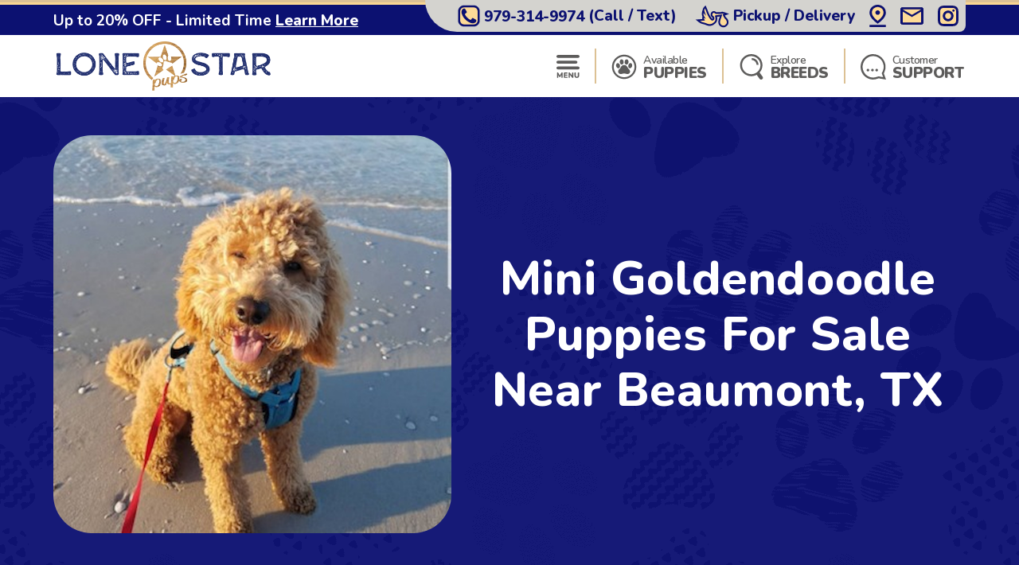

--- FILE ---
content_type: text/html; charset=utf-8
request_url: https://lonestarpups.com/locations-beaumont-tx/mini-goldendoodle-puppies
body_size: 19096
content:
<!DOCTYPE html>
<html lang="en-US">

<head>
    <meta charset="utf-8">
    <meta http-equiv="X-UA-Compatible" content="IE=edge">
    <meta name="viewport" content="width=device-width, initial-scale=1">
    <!-- The above 3 meta tags *must* come first in the head; any other head content must come *after* these tags -->
    <title>Mini Goldendoodle Puppies For Sale In Beaumont, Texas | Lone Star Pups</title>
    <meta name="Description" content="Find perfect Mini Goldendoodle puppies for sale in Beaumont, Texas. Reputable Breeders. 10-year Health Guarantee. Discover our available puppies today!" />
    <!-- Bootstrap -->
    <link href="/Content/css/bootstrap5.min.css" rel="stylesheet">
    <!-- Fonts -->
    <link rel="preconnect" href="https://fonts.googleapis.com">
    <link rel="preconnect" href="https://fonts.gstatic.com" crossorigin="anonymous">
    <link href="https://fonts.googleapis.com/css2?family=Lilita+One&family=Nunito:wght@600;700;800;900&display=swap" rel="stylesheet">
    <link rel="preload" as="image" href="/Content/images/Pattern-Paws-min.png">

    <meta property="og:url" content="https://lonestarpups.com/locations-beaumont-tx/mini-goldendoodle-puppies">
    <meta property="og:type" content="website">
    <meta property="og:title" content="Mini Goldendoodle Puppies For Sale In Beaumont, Texas | Lone Star Pups">
    <meta property="og:description" content="Find perfect Mini Goldendoodle puppies for sale in Beaumont, Texas. Reputable Breeders. 10-year Health Guarantee. Discover our available puppies today!">
    <meta property="og:image" content="https://lonestarpups.com/azure/lonestarpups/pups/playful Mini Goldendoodle.jpg?preset=large">
    <meta property="og:site_name" content="Lone Star Pups">
    <meta name="twitter:card" content="summary_large_image">
    <meta property="twitter:domain" content="lonestarpups.com">
    <meta property="twitter:url" content="https://lonestarpups.com/locations-beaumont-tx/mini-goldendoodle-puppies">
    <meta name="twitter:title" content="Mini Goldendoodle Puppies For Sale In Beaumont, Texas | Lone Star Pups">
    <meta name="twitter:description" content="Find perfect Mini Goldendoodle puppies for sale in Beaumont, Texas. Reputable Breeders. 10-year Health Guarantee. Discover our available puppies today!">
    <meta name="twitter:image" content="https://lonestarpups.com/azure/lonestarpups/pups/playful Mini Goldendoodle.jpg?preset=large">

    <link rel="stylesheet" href="/Content/css/style.css?v=IxKDdo_PTKQUVyxhAbZfEr1VVetDDe3wntqjc0NnDxI" />
    <link rel="stylesheet" href="/Content/css/bundle.css?v=7aIAx2h_EElHOvfH_A6D9laL1hJTzQVjEISYGL015Ts" />

    <link rel="apple-touch-icon" sizes="180x180" href="/Content/apple-touch-icon.png">
    <link rel="icon" type="image/png" sizes="32x32" href="/Content/favicon-32x32.png">
    <link rel="icon" type="image/png" sizes="16x16" href="/Content/favicon-16x16.png">
    <link rel="manifest" href="/Content/site.webmanifest">
    <link rel="mask-icon" href="/Content/safari-pinned-tab.svg" color="#5bbad5">
    <meta name="msapplication-TileColor" content="#da532c">
    <meta name="theme-color" content="#ffffff">
    <meta name="ahrefs-site-verification" content="993a29e103dfbcfbf384e69d51b8077aa967957a2d765e2a1d67436cc916bb6b">
    <meta name="robots" content="max-video-preview:-1, max-image-preview:large">
    
        <link rel="alternate" type="application/rss+xml" href="https://lonestarpups.com/feed">
    
    <script type="text/javascript">
//<![CDATA[
var __jsnlog_configure = function (JL) {
JL.setOptions({"clientIP": "104.23.243.140, 18.117.254.211",
"requestId": "1dbd292c-6b6a-4f1a-b60a-f31f15f3b5e3",
"enabled": true,
"maxMessages": 2147483647,
"defaultAjaxUrl": "/jsnlogger"});
}; try { __jsnlog_configure(JL); } catch(e) {};
//]]>
</script>
<script type="text/javascript" src="https://cdnjs.cloudflare.com/ajax/libs/jsnlog/2.30.0/jsnlog.min.js"></script>


    <script type="application/ld&#x2B;json">{"@context":"https://schema.org","@type":"WebSite","@id":"https://lonestarpups.com","name":"Lone Star Pups","image":"https://lonestarpups.com/content/images/home/toy-and-mini-hybrids.jpg","url":"https://lonestarpups.com","copyrightHolder":{"@type":"Organization","name":"Lone Star Pups","url":"https://lonestarpups.com"},"copyrightYear":2026,"dateModified":"2026-01-20","datePublished":"2020-02-12","inLanguage":"en-US","thumbnailUrl":"https://lonestarpups.com/Content/images/logo-lsp.png"}</script>
    <script type="application/ld&#x2B;json">{"@context":"https://schema.org","@type":"PetStore","@id":"https://lonestarpups.com","name":"Lone Star Pups","additionalType":"https://schema.org/PetStore","identifier":"https://lonestarpups.com","image":"https://lonestarpups.com/content/images/home/toy-and-mini-hybrids.jpg","sameAs":["https://www.facebook.com/share/1C2zJ2Usgs/?mibextid=wwXIfr","https://www.instagram.com/lonestarpuppies","http://www.youtube.com/@LoneStarPups","https://www.tiktok.com/@lonestarpups"],"url":"https://lonestarpups.com","address":{"@type":"PostalAddress","addressCountry":"US","addressLocality":"Caldwell","addressRegion":"Caldwell","postalCode":"77836","streetAddress":"7524 County Road 309"},"contactPoint":{"@type":"ContactPoint","contactType":"customer support","email":"sales@lonestarpups.com","telephone":"\u002B1 979-314-9974"},"email":"sales@lonestarpups.com","foundingDate":2004,"geo":{"@type":"GeoCoordinates","latitude":30.569424022264233,"longitude":-96.81264990073922},"latitude":30.569424022264233,"legalName":"Lone Star Pups","logo":{"@type":"ImageObject","@id":"https://lonestarpups.com/Content/images/logo-lsp.png","url":"https://lonestarpups.com/Content/images/logo-lsp.png","inLanguage":"en-US","contentUrl":"https://lonestarpups.com/Content/images/logo-lsp.png","caption":"Lone Star Pups"},"longitude":-96.81264990073922,"openingHoursSpecification":[{"@type":"OpeningHoursSpecification","closes":"22:00:00","dayOfWeek":"https://schema.org/Monday","opens":"09:00:00"},{"@type":"OpeningHoursSpecification","closes":"22:00:00","dayOfWeek":"https://schema.org/Tuesday","opens":"09:00:00"},{"@type":"OpeningHoursSpecification","closes":"22:00:00","dayOfWeek":"https://schema.org/Wednesday","opens":"09:00:00"},{"@type":"OpeningHoursSpecification","closes":"22:00:00","dayOfWeek":"https://schema.org/Thursday","opens":"09:00:00"},{"@type":"OpeningHoursSpecification","closes":"21:00:00","dayOfWeek":"https://schema.org/Friday","opens":"09:00:00"},{"@type":"OpeningHoursSpecification","closes":"21:00:00","dayOfWeek":"https://schema.org/Saturday","opens":"10:00:00"},{"@type":"OpeningHoursSpecification","closes":"21:00:00","dayOfWeek":"https://schema.org/Sunday","opens":"10:00:00"}],"telephone":"979-314-9974","priceRange":"$$$"}</script>

    

    
        <!-- Global site tag (gtag.js) - Google Analytics -->
        <script async src="https://www.googletagmanager.com/gtag/js?id=G-3FHTZDX2BX"></script>
        <script>
            window.dataLayer = window.dataLayer || [];
            function gtag(){dataLayer.push(arguments);}
            gtag('js', new Date());

            gtag('config', 'G-3FHTZDX2BX', { 'allow_enhanced_conversions': true });
        </script>

        <script async src="https://www.googletagmanager.com/gtag/js?id=AW-11172202470"></script>
        <script>
            gtag('config', 'AW-11172202470', { 'allow_enhanced_conversions': true });
        </script>
    

    
    <link rel="amphtml" href="https://lonestarpups.com/locations-beaumont-tx/mini-goldendoodle-puppies?amp" />
    <link rel="canonical" href="https://lonestarpups.com/locations-beaumont-tx/mini-goldendoodle-puppies">

    
    
    
        <script>(function (c, l, a, r, i, t, y) { c[a] = c[a] || function () { (c[a].q = c[a].q || []).push(arguments) }; t = l.createElement(r); t.async = 1; t.src = "https://www.clarity.ms/tag/" + i + "?ref=bwt"; y = l.getElementsByTagName(r)[0]; y.parentNode.insertBefore(t, y); })(window, document, "clarity", "script", "gny73f9ef4");</script>
    

    
</head>

<body>
    

    <div id="headerOverlay"></div>
    <header>
        <div class="bds"><i></i><i></i><i></i><i></i></div>


<section class="topbar">
    <div class="container-fluid d-flex justify-content-end justify-content-md-between align-items-center flex-wrap flex-md-nowrap">
        <div class="notice d-flex justify-content-center justify-content-start align-items-center">
            
<span>Up to 20% OFF - Limited Time</span>

    <a id="notice-link" class="btn btn-link" tabindex="-1" role="button" aria-disabled="true" data-bs-toggle="modal" data-bs-target="#noticeModal">Learn More</a>
    <div class="d-none">
        <div id="announcementTitleTemplate">Up to 20% OFF - Limited Time</div>
        <div id="announcementContentTemplate"><p><span style="text-decoration: underline;"><em><strong>Limited Time Offer</strong></em></span></p>
<p><strong>We are currently offering up to 20% OFF for a Limited Time!</strong></p>
<p>Prices reflect the discounted prices and is automatically applied during checkout.</p>
<p>The discounts offered at this time are not applicable towards past purchases or pending balances.</p></div>
    </div>

        </div>
        <div class="toolbar d-flex justify-content-between align-items-center">
            <a href="tel:979-314-9974" class="d-none d-md-flex btn btn-link" tabindex="-1" role="button" aria-disabled="true">
                <i class="icon-phone">
                  <img src="/Content/svg/header-topbar-phone.lonestarpups.svg" alt="Phone">
                </i>
                &nbsp;<span class="phone-number">979-314-9974</span><span class="d-none d-lg-inline">&nbsp;(Call / Text)</span>&nbsp;
            </a>
            
                
    <a href="/near/dallas-tx" class="btn btn-link" title="Delivery Options">
        <i class="icon-delivery">
            <img src="/Content/svg/header-topbar-delivery.lonestarpups.svg" alt="Stork">
        </i>
        &nbsp;<span class="d-inline d-md-none d-lg-inline">Pickup / Delivery</span>
    </a>

            
            
            
                <a href="/modal/contact" class="btn btn-link" tabindex="-1" role="button" aria-disabled="true" data-bs-toggle="modal" data-bs-target="#contactRemote">
                    <i class="icon-location">
                      <img src="/Content/svg/header-topbar-location.lonestarpups.svg" alt="GPS Point">
                    </i>
                </a>
            
            <a href="/cdn-cgi/l/email-protection#83f0e2efe6f0c3efecede6f0f7e2f1f3f6f3f0ade0ecee" class="btn btn-link" tabindex="-1" role="button" aria-disabled="true">
                <i class="icon-mail">
                  <img src="/Content/svg/header-topbar-mail.lonestarpups.svg" alt="Email">
                </i>
            </a>
                <a href="https://www.instagram.com/lonestarpuppies" rel="noopener" target="_blank" class="btn btn-link social-icon" tabindex="-1" role="button" aria-disabled="true">
                    <i class="icon-instagram">
                      <img src="/Content/svg/header-topbar-instagram.lonestarpups.svg" alt="Instagram">
                    </i>
                </a>
            
        </div>
    </div>
</section>

<div class="header-menu">
    <div class="container-fluid d-flex justify-content-between align-items-center flex-wrap flex-md-nowrap">
        <div class="logo-container d-flex justify-content-between justify-content-md-start align-items-center">
            <a class="logo" href="/" data-ajax="false">
                <img src="/Content/images/logo-lsp.png" title="Lone Star Pups" alt="Lone Star Pups" />
            </a>
            <a href="tel:979-314-9974" class="btn btn-link btn-submenu d-md-none flex-shrink-0" role="button">
                <span class="text-end">
                    <em>Call or Text</em>
                    <strong class="phone-number">979-314-9974</strong>
                </span>
                <i class="icon-phone">
                  <img src="/Content/svg/header-phone.lonestarpups.svg" alt="Phone">
                </i>
            </a>
        </div>
        <div class="menu d-flex justify-content-evenly justify-content-md-end align-items-center">

            <a href="/menu/main" class="btn btn-link btn-submenu" role="button">
                <i>
                  <img src="/Content/svg/header-menu.lonestarpups.svg" alt="Menu">
                </i>
            </a>

            <hr>

            <a href="/available-puppies" class="btn btn-link btn-submenu" role="button">
                <i>
                    <img src="/Content/svg/header-available.lonestarpups.svg" alt="Available Pups">
                </i>
                <span>
                    <em>Available</em>
                    <strong>PUPPIES</strong>
                </span>
            </a>

            
                <hr>


                <a href="/explore-breeds" class="btn btn-link btn-submenu" role="button">
                    <i>
                        <img src="/Content/svg/header-explore.lonestarpups.svg" alt="Explore breeds">
                    </i>
                    <span>
                        <em>Explore</em>
                        <strong>BREEDS</strong>
                    </span>
                </a>
            

            

            <hr class="d-none d-md-block">

            <a href="/customer-care" class="btn btn-link d-none d-md-flex" role="button">
                <i>
                    <img src="/Content/svg/header-support.lonestarpups.svg" alt="Support">
                </i>
                <span>
                    <em>Customer</em>
                    <strong>SUPPORT</strong>
                </span>
            </a>

            <a href="tel:979-314-9974" class="btn btn-link d-none d-lg-flex" role="button">
                <i>
                    <img src="/Content/svg/header-call.lonestarpups.svg" alt="Call">
                </i>
                <span>
                    <em>Call or Text</em>
                    <strong>979-314-9974</strong>
                </span>
            </a>
        </div>
    </div>
</div>

<div id="headerSubmenu" class="submenu container-fluid">
    <div class="text-center pt-5 pb-5">Loading ...</div>
</div>    </header>

    <section id="content">
        


<section class="location-breed-header bg-paws bg-s-blue py-4 py-md-5">
    <div class="container-fluid position-relative d-flex flex-column flex-xl-row align-items-center justify-content-center">
        <h1 class="text-center mb-2 mb-md-4 mb-xl-0 ms-xl-4 order-xl-1">
            Mini Goldendoodle Puppies For Sale Near Beaumont, TX
        </h1>
        <img src="/azure/lonestarpups/pups/playful Mini Goldendoodle.jpg?preset=detail" alt=""
            class="d-block order-xl-0 flex-shrink-0" />
    </div>
</section>

<section class="location-breed-puppies bg-paws pb-0">
    <div class="container-fluid position-relative">
        <h2 class="mb-3">Mini Goldendoodle Puppies Delivered In Beaumont, Texas with Lone Star Pups</h2>
        <div class="btns position-relative text-center mb-4">
            <a class="btn btn-outline" href="/mini-goldendoodle-puppies-for-sale">View our Cute Mini Goldendoodle Puppies</a>
        </div>
        <div class="location-breed-puppies-description mb-5">
            <p>Welcome to the Lone Star Pups, the best place to find cute Mini Goldendoodle puppies in Beaumont, Texas. With their irresistibly cuddly coats, friendly demeanor, and smaller size perfect for all homes, Mini Goldendoodles are the epitome of companionship.&nbsp;</p>
<p>At Lone Star Pups, we nurture our Mini Goldendoodles with the love and care that they deserve from their earliest days. Every one of our puppies is treated as part of our family, ensuring that they grow into friendly, adorable, and well-socialized pets.&nbsp;</p>
<p>Mini Goldendoodles, a beautiful blend of the Golden Retriever's friendliness and the Miniature Poodle's intelligence, make wonderful family pets. Their charming personalities, combined with their hypoallergenic coats, make them an excellent choice for families of all shapes and sizes.&nbsp;</p>
<p>We are committed to maintaining the highest breeding standards at Lone Star Pups. We carefully select the parents of our Mini Goldendoodle puppies based on their robust health and splendid personalities. This rigorous process ensures that our Mini Goldendoodle puppies for sale in Beaumont, Texas capture the best qualities of this endearing breed.&nbsp;</p>
<p>The health of our puppies is a paramount concern at Lone Star Pups. Every Mini Goldendoodle puppy we breed undergoes comprehensive health checks, and we are so confident in the health of our puppies that we offer a 10-year health guarantee.&nbsp;</p>
<p>If you're looking for a Mini Goldendoodle puppy in Beaumont, Texas, make Lone Star Pups your first choice. &nbsp;</p>
        </div>

            <h2 class="location-breed-puppies-subtitle mb-3">A few of our Mini Goldendoodle Pups</h2>
            <div class="location-breed-puppies-imgs d-flex justify-content-center flex-wrap">
                  <a href="/photos/near/houston-tx">
                    <img src="/imgs/845e526d-a2de-4a1f-9d97-feeadb3a4d27.jpeg/.png?preset=gallery"
                    srcset="
                      /imgs/845e526d-a2de-4a1f-9d97-feeadb3a4d27.jpeg/.png?preset=galleryx4 4x,
                      /imgs/845e526d-a2de-4a1f-9d97-feeadb3a4d27.jpeg/.png?preset=galleryx3 3x,
                      /imgs/845e526d-a2de-4a1f-9d97-feeadb3a4d27.jpeg/.png?preset=galleryx2 2x,
                      /imgs/845e526d-a2de-4a1f-9d97-feeadb3a4d27.jpeg/.png?preset=gallery 1x"                    alt="" class="d-block" />
                  </a>
                  <a href="/photos/near/houston-tx">
                    <img src="/imgs/4fa97631-1707-4304-85d0-c4a1e645776c.jpeg/.png?preset=gallery"
                    srcset="
                      /imgs/4fa97631-1707-4304-85d0-c4a1e645776c.jpeg/.png?preset=galleryx4 4x,
                      /imgs/4fa97631-1707-4304-85d0-c4a1e645776c.jpeg/.png?preset=galleryx3 3x,
                      /imgs/4fa97631-1707-4304-85d0-c4a1e645776c.jpeg/.png?preset=galleryx2 2x,
                      /imgs/4fa97631-1707-4304-85d0-c4a1e645776c.jpeg/.png?preset=gallery 1x"                    alt="" class="d-block" />
                  </a>
                  <a href="/photos/near/houston-tx">
                    <img src="/imgs/df82555d-15db-4903-8a16-39740695e76a.jpeg/.png?preset=gallery"
                    srcset="
                      /imgs/df82555d-15db-4903-8a16-39740695e76a.jpeg/.png?preset=galleryx4 4x,
                      /imgs/df82555d-15db-4903-8a16-39740695e76a.jpeg/.png?preset=galleryx3 3x,
                      /imgs/df82555d-15db-4903-8a16-39740695e76a.jpeg/.png?preset=galleryx2 2x,
                      /imgs/df82555d-15db-4903-8a16-39740695e76a.jpeg/.png?preset=gallery 1x"                    alt="" class="d-block" />
                  </a>
                  <a href="/photos/near/houston-tx">
                    <img src="/imgs/1add4a52-da97-41e6-978e-73223330b035.jpeg/.png?preset=gallery"
                    srcset="
                      /imgs/1add4a52-da97-41e6-978e-73223330b035.jpeg/.png?preset=galleryx4 4x,
                      /imgs/1add4a52-da97-41e6-978e-73223330b035.jpeg/.png?preset=galleryx3 3x,
                      /imgs/1add4a52-da97-41e6-978e-73223330b035.jpeg/.png?preset=galleryx2 2x,
                      /imgs/1add4a52-da97-41e6-978e-73223330b035.jpeg/.png?preset=gallery 1x"                    alt="" class="d-block" />
                  </a>
                  <a href="/photos/near/houston-tx">
                    <img src="/imgs/2415f1d5-5203-42fd-a7ef-b6c0e2d5bad0.jpeg/.png?preset=gallery"
                    srcset="
                      /imgs/2415f1d5-5203-42fd-a7ef-b6c0e2d5bad0.jpeg/.png?preset=galleryx4 4x,
                      /imgs/2415f1d5-5203-42fd-a7ef-b6c0e2d5bad0.jpeg/.png?preset=galleryx3 3x,
                      /imgs/2415f1d5-5203-42fd-a7ef-b6c0e2d5bad0.jpeg/.png?preset=galleryx2 2x,
                      /imgs/2415f1d5-5203-42fd-a7ef-b6c0e2d5bad0.jpeg/.png?preset=gallery 1x"                    alt="" class="d-block" />
                  </a>
                  <a href="/photos/near/houston-tx">
                    <img src="/imgs/0f5adc1b-3fb9-42f0-8056-f014fb0a8f2a.jpeg/.png?preset=gallery"
                    srcset="
                      /imgs/0f5adc1b-3fb9-42f0-8056-f014fb0a8f2a.jpeg/.png?preset=galleryx4 4x,
                      /imgs/0f5adc1b-3fb9-42f0-8056-f014fb0a8f2a.jpeg/.png?preset=galleryx3 3x,
                      /imgs/0f5adc1b-3fb9-42f0-8056-f014fb0a8f2a.jpeg/.png?preset=galleryx2 2x,
                      /imgs/0f5adc1b-3fb9-42f0-8056-f014fb0a8f2a.jpeg/.png?preset=gallery 1x"                    alt="" class="d-block" />
                  </a>
                  <a href="/photos/near/houston-tx">
                    <img src="/imgs/d137f4c2-e0c6-4e99-b697-edb9fd987478.jpeg/.png?preset=gallery"
                    srcset="
                      /imgs/d137f4c2-e0c6-4e99-b697-edb9fd987478.jpeg/.png?preset=galleryx4 4x,
                      /imgs/d137f4c2-e0c6-4e99-b697-edb9fd987478.jpeg/.png?preset=galleryx3 3x,
                      /imgs/d137f4c2-e0c6-4e99-b697-edb9fd987478.jpeg/.png?preset=galleryx2 2x,
                      /imgs/d137f4c2-e0c6-4e99-b697-edb9fd987478.jpeg/.png?preset=gallery 1x"                    alt="" class="d-block" />
                  </a>
                  <a href="/photos/near/houston-tx">
                    <img src="/imgs/a52e461b-8192-4c12-a44b-a5fd752d4270.jpeg/.png?preset=gallery"
                    srcset="
                      /imgs/a52e461b-8192-4c12-a44b-a5fd752d4270.jpeg/.png?preset=galleryx4 4x,
                      /imgs/a52e461b-8192-4c12-a44b-a5fd752d4270.jpeg/.png?preset=galleryx3 3x,
                      /imgs/a52e461b-8192-4c12-a44b-a5fd752d4270.jpeg/.png?preset=galleryx2 2x,
                      /imgs/a52e461b-8192-4c12-a44b-a5fd752d4270.jpeg/.png?preset=gallery 1x"                    alt="" class="d-block" />
                  </a>
                  <a href="/photos/near/houston-tx">
                    <img src="/imgs/6eb2a273-a87a-488f-847d-70593d644a12.jpeg/.png?preset=gallery"
                    srcset="
                      /imgs/6eb2a273-a87a-488f-847d-70593d644a12.jpeg/.png?preset=galleryx4 4x,
                      /imgs/6eb2a273-a87a-488f-847d-70593d644a12.jpeg/.png?preset=galleryx3 3x,
                      /imgs/6eb2a273-a87a-488f-847d-70593d644a12.jpeg/.png?preset=galleryx2 2x,
                      /imgs/6eb2a273-a87a-488f-847d-70593d644a12.jpeg/.png?preset=gallery 1x"                    alt="" class="d-block" />
                  </a>
                  <a href="/photos/near/houston-tx">
                    <img src="/imgs/41882e3f-ca2e-4bf7-adcc-67988396fd29.jpeg/.png?preset=gallery"
                    srcset="
                      /imgs/41882e3f-ca2e-4bf7-adcc-67988396fd29.jpeg/.png?preset=galleryx4 4x,
                      /imgs/41882e3f-ca2e-4bf7-adcc-67988396fd29.jpeg/.png?preset=galleryx3 3x,
                      /imgs/41882e3f-ca2e-4bf7-adcc-67988396fd29.jpeg/.png?preset=galleryx2 2x,
                      /imgs/41882e3f-ca2e-4bf7-adcc-67988396fd29.jpeg/.png?preset=gallery 1x"                    alt="" class="d-block" />
                  </a>
                  <a href="/photos/near/houston-tx">
                    <img src="/imgs/701fcdd5-eec3-42b9-8760-39d834cb707f.jpeg/.png?preset=gallery"
                    srcset="
                      /imgs/701fcdd5-eec3-42b9-8760-39d834cb707f.jpeg/.png?preset=galleryx4 4x,
                      /imgs/701fcdd5-eec3-42b9-8760-39d834cb707f.jpeg/.png?preset=galleryx3 3x,
                      /imgs/701fcdd5-eec3-42b9-8760-39d834cb707f.jpeg/.png?preset=galleryx2 2x,
                      /imgs/701fcdd5-eec3-42b9-8760-39d834cb707f.jpeg/.png?preset=gallery 1x"                    alt="" class="d-block" />
                  </a>
            </div>
            <div class="btns position-relative text-center mb-5">
                <a class="btn btn-outline" href="/photos/near/houston-tx">
                    Mini Goldendoodle Puppies Pictures and Reviews near Beaumont
                </a>
            </div>

    </div>
</section>

<div class="breed-info-title py-4 py-lg-5">
    <div class="container-fluid d-flex justify-content-center align-items-center">
        <div>
            <a href="/mini-goldendoodle-puppies-for-sale" class="pt-5 pb-5">
                <h2>Our Available Puppies</h2>
                <h3>Browse our available</h3>

                <span class="btn btn-outline">
                    <i class="d-none d-md-inline">
                        <svg width="28" height="26" viewBox="0 0 28 26" fill="none" xmlns="http://www.w3.org/2000/svg">
                            <path fill-rule="evenodd" clip-rule="evenodd"
                                    d="M13.1671 4.97614C13.1744 6.03087 12.8529 7.06166 12.2471 7.92514C11.8433 8.52591 11.2295 8.95393 10.5261 9.12512C10.1375 9.21419 9.73374 9.21394 9.34522 9.12439C8.9567 9.03484 8.59356 8.85832 8.28313 8.60813C7.53913 8.03662 6.99543 7.24399 6.73013 6.34412C6.27196 5.02075 6.31429 3.57541 6.84913 2.28113C7.09308 1.65154 7.50629 1.10164 8.04314 0.69214C8.52647 0.318599 9.12446 0.124373 9.73504 0.14261C10.3456 0.160848 10.931 0.390393 11.3911 0.792116C12.0744 1.35627 12.5797 2.10613 12.8461 2.95114C13.0648 3.60365 13.1733 4.288 13.1671 4.97614ZM19.8032 25.4672C18.9688 25.439 18.1399 25.3203 17.3312 25.1132C16.6278 24.9592 15.9245 24.8078 15.2212 24.6591C14.3787 24.4829 13.5084 24.4884 12.6682 24.6752C12.2147 24.7707 11.762 24.8703 11.3094 24.9698L11.3093 24.9698L11.3093 24.9698L11.3092 24.9698C10.8854 25.063 10.4617 25.1562 10.0372 25.2461C9.33474 25.4097 8.61408 25.4816 7.89317 25.4601C7.2263 25.433 6.57356 25.2596 5.98117 24.9521C5.27574 24.5966 4.68969 24.0425 4.29517 23.3581C3.85399 22.5828 3.66984 21.6876 3.76917 20.8011C3.84052 19.9959 4.08059 19.2146 4.47375 18.5082C4.86692 17.8018 5.40438 17.1862 6.05117 16.7012C6.66285 16.2101 7.17417 15.6057 7.55717 14.9211C7.74799 14.5915 7.93406 14.2586 8.12009 13.9258C8.33476 13.5418 8.54938 13.1579 8.77117 12.7791C9.23119 11.9963 9.87158 11.3347 10.639 10.8494C11.4064 10.3641 12.2787 10.0692 13.1832 9.98916C14.0242 9.87134 14.8805 9.92583 15.6998 10.1493C16.5191 10.3728 17.2844 10.7606 17.9492 11.2891C18.4545 11.6917 18.8764 12.1889 19.1912 12.7531C19.4317 13.1589 19.6622 13.5717 19.8929 13.9849C20.0602 14.2846 20.2277 14.5845 20.3992 14.8822C20.7968 15.5977 21.3312 16.228 21.9722 16.7371C23.0567 17.5656 23.8127 18.7514 24.1062 20.0842C24.3462 21.0294 24.2761 22.0268 23.9062 22.9292C23.5661 23.738 22.9685 24.4118 22.2062 24.8462C21.4771 25.2691 20.6459 25.4839 19.8032 25.4672ZM15.8472 1.58414C15.137 2.62306 14.7765 3.86137 14.8182 5.11914C14.8272 5.18033 14.8364 5.25793 14.847 5.34731L14.847 5.34738V5.34739L14.847 5.34746C14.8765 5.59555 14.9167 5.9344 14.9932 6.26514C15.1615 7.07955 15.5692 7.82509 16.1642 8.40613C16.5358 8.78852 17.0159 9.04764 17.5395 9.1485C18.0631 9.24936 18.6051 9.1871 19.0922 8.97013C19.7789 8.65668 20.3508 8.13688 20.7282 7.48313C21.1716 6.76458 21.4503 5.95669 21.5442 5.11756C21.6381 4.27843 21.5449 3.42892 21.2712 2.63013C21.0632 1.92008 20.6515 1.28662 20.0872 0.80814C19.7322 0.4846 19.2932 0.267729 18.8206 0.182469C18.3479 0.0972077 17.8608 0.147021 17.4152 0.326145C16.7777 0.577846 16.2311 1.01635 15.8472 1.58414ZM0.085152 10.4332C0.077412 9.59311 0.304997 8.76763 0.74215 8.0502C1.08428 7.44115 1.65202 6.99092 2.32301 6.79657C2.99399 6.60221 3.71448 6.6793 4.32916 7.0112C5.24546 7.49658 5.96633 8.28313 6.37016 9.23819C6.8113 10.1662 6.99338 11.1962 6.89715 12.2192C6.84387 12.9555 6.60025 13.6653 6.19016 14.2792C5.99339 14.5903 5.73471 14.8577 5.4302 15.0647C5.12569 15.2716 4.78187 15.4136 4.42011 15.482C4.05835 15.5504 3.68639 15.5436 3.32736 15.4621C2.96834 15.3806 2.62992 15.2261 2.33315 15.0082C1.54271 14.4785 0.930108 13.723 0.57515 12.8402C0.246709 12.0805 0.0798451 11.2608 0.085152 10.4332ZM27.4815 12.6898C27.7736 11.9855 27.921 11.2297 27.9151 10.4672C27.9102 10.412 27.9056 10.3542 27.9008 10.2945C27.8864 10.1139 27.8707 9.91583 27.8391 9.72119C27.7514 8.9544 27.4382 8.23086 26.9391 7.64218C26.6287 7.25409 26.2111 6.96585 25.7381 6.81329C25.2652 6.66074 24.7578 6.65061 24.2791 6.78418C23.4491 7.00366 22.7244 7.51172 22.2351 8.21719C21.778 8.8123 21.4437 9.49243 21.252 10.218C21.0602 10.9435 21.0147 11.6999 21.1181 12.4432C21.1967 13.2303 21.5134 13.9748 22.0261 14.5772C22.3043 14.922 22.6678 15.1881 23.0806 15.3491C23.4933 15.5101 23.9409 15.5605 24.3791 15.4952C25.0761 15.3949 25.7211 15.069 26.2151 14.5672C26.7588 14.0326 27.1895 13.3942 27.4815 12.6898Z"
                                    fill="#C5DFEF" class="svg-fill-0" />
                        </svg>
                    </i>
                    Mini Goldendoodle Puppies
                </span>
            </a>
        </div>

            <a href="/mini-goldendoodle-puppies-for-sale" class="puppy-box-mini pink">
                <img src="/azure/lonestarpups/pups/mini-goldendoodle-kylie-19008672146435774.jpeg?w=189&h=148&mode=crop"
                    class="img-responsive media-objects"
                    title="10 week old Mini Goldendoodle Puppy For Sale - Lone Star Pups"
                    alt="10 week old Mini Goldendoodle Puppy For Sale - Lone Star Pups" width="189" height="148">
                <h4 class="puppy-breed">KYLIE</h4>
            </a>
            <a href="/mini-goldendoodle-puppies-for-sale" class="puppy-box-mini pink">
                <img src="/azure/lonestarpups/pups/mini-goldendoodle-veronica-1906781709620753.jpeg?w=189&h=148&mode=crop"
                    class="img-responsive media-objects"
                    title="9 week old Mini Goldendoodle Puppy For Sale - Lone Star Pups"
                    alt="9 week old Mini Goldendoodle Puppy For Sale - Lone Star Pups" width="189" height="148">
                <h4 class="puppy-breed">VERONICA</h4>
            </a>
            <a href="/mini-goldendoodle-puppies-for-sale" class="puppy-box-mini pink">
                <img src="/azure/lonestarpups/pups/mini-goldendoodle-philly-19068291111461843.jpeg?w=189&h=148&mode=crop"
                    class="img-responsive media-objects"
                    title="9 week old Mini Goldendoodle Puppy For Sale - Lone Star Pups"
                    alt="9 week old Mini Goldendoodle Puppy For Sale - Lone Star Pups" width="189" height="148">
                <h4 class="puppy-breed">PHILLY</h4>
            </a>
            <a href="/mini-goldendoodle-puppies-for-sale" class="puppy-box-mini blue">
                <img src="/azure/lonestarpups/pups/mini-goldendoodle-carhartt-18930336523438041.jpg?w=189&h=148&mode=crop"
                    class="img-responsive media-objects"
                    title="8 week old Mini Goldendoodle Puppy For Sale - Lone Star Pups"
                    alt="8 week old Mini Goldendoodle Puppy For Sale - Lone Star Pups" width="189" height="148">
                <h4 class="puppy-breed">CARHARTT</h4>
            </a>
    </div>
</div>

    <section id="insights" class="breed-info-section insights breed-info-nav-target">
        <h2>
            <i>
                <svg width="24" height="24" viewBox="0 0 49 49" fill="none" xmlns="http://www.w3.org/2000/svg">
                    <path d="M13.9859 41.5616H21.3001C21.3001 43.6187 19.6544 45.3018 17.643 45.3018C15.6316 45.3018 13.9859 43.6187 13.9859 41.5616ZM10.3287 39.6914H24.9573V35.9512H10.3287V39.6914ZM31.3573 21.9252C31.3573 29.0691 26.4933 32.8842 24.4636 34.0811H10.8224C8.79271 32.8842 3.92871 29.0691 3.92871 21.9252C3.92871 14.1829 10.0727 7.89924 17.643 7.89924C25.2133 7.89924 31.3573 14.1829 31.3573 21.9252ZM27.7001 21.9252C27.7001 16.2587 23.1836 11.6395 17.643 11.6395C12.1024 11.6395 7.58585 16.2587 7.58585 21.9252C7.58585 26.5444 10.3104 29.2 11.883 30.3408H23.403C24.9756 29.2 27.7001 26.5444 27.7001 21.9252ZM40.2624 17.9418L37.7573 19.12L40.2624 20.2982L41.4144 22.8603L42.5664 20.2982L45.0716 19.12L42.5664 17.9418L41.4144 15.3798L40.2624 17.9418ZM35.9287 15.3798L37.6476 11.5273L41.4144 9.76937L37.6476 8.01145L35.9287 4.15898L34.2099 8.01145L30.443 9.76937L34.2099 11.5273L35.9287 15.3798Z"
                      fill="#299B8E" class="svg-fill-4" />
                </svg>
            </i>
            Insights
        </h2>
        <div class="container-fluid d-flex justify-content-between flex-wrap">
            <div class="description">
                
            </div>
                    <div class="description">
                        <a href="/compare-breeds/mini-goldendoodle-vs-mini-bernedoodle-comparison">
                            <img loading="lazy"
                     src="/azure/lonestarpups/pups/mini-goldendoodle-vs-mini-bernedoodle-comparison-lone-star-pups-638739445569337384.jpg?w=552&h=277&mode=crop&autorotate=1"
                     class="lazy img-responsive media-objects" title="Mini Goldendoodle vs Mini Bernedoodle Comparison" alt="Mini Goldendoodle vs Mini Bernedoodle Comparison">
                        </a>
                        <p class="text-center">
                            <strong>
                                <a href="/compare-breeds/mini-goldendoodle-vs-mini-bernedoodle-comparison">Mini Goldendoodle vs Mini Bernedoodle Comparison</a>
                            </strong>
                        </p>
                        <p>In the diverse world of designer dogs, the Mini Goldendoodle and the Mini Bernedoodle have emerged as two of the most beloved and sought-after breeds. Each offers a unique blend of characteristics from their parent breeds, combining charm, intelligence, and hypoallergenic qualities into compact, family-friendly packages. &nbsp;</p>
<p>This article aims to provide an insightful comparison between the Mini Goldendoodle and the Mini Bernedoodle, exploring their histories, temperaments, appearances,...</p>

                    </div>
                    <div class="description">
                        <a href="/compare-breeds/mini-goldendoodle-vs-cockapoo-comparison">
                            <img loading="lazy"
                     src="/azure/lonestarpups/pups/mini-goldendoodle-vs-cockapoo-comparison-lone-star-pups-638739444120244945.jpg?w=552&h=277&mode=crop&autorotate=1"
                     class="lazy img-responsive media-objects" title="Mini Goldendoodle vs Cockapoo Comparison" alt="Mini Goldendoodle vs Cockapoo Comparison">
                        </a>
                        <p class="text-center">
                            <strong>
                                <a href="/compare-breeds/mini-goldendoodle-vs-cockapoo-comparison">Mini Goldendoodle vs Cockapoo Comparison</a>
                            </strong>
                        </p>
                        <p>In the diverse and ever-growing world of designer dogs, the Mini Goldendoodle and the Cockapoo stand out as two of the most popular and beloved breeds. Each offers a unique combination of traits from their parent breeds that make them highly sought after by families and individuals alike. &nbsp;</p>
<p>This article aims to provide a thorough comparison between the Mini Goldendoodle and the Cockapoo, covering essential aspects such as their history, temperament, appearance, and other key characteristics....</p>

                    </div>
                    <p class="text-center" style="margin:auto">
                        <a class="btn btn-outline" href="/compare-breeds?breed=mini-goldendoodle">
                            <i>
                                <svg width="24" height="24" viewBox="0 0 33 33" fill="none" xmlns="http://www.w3.org/2000/svg">
                                    <path fill-rule="evenodd" clip-rule="evenodd"
                              d="M0.658881 12.7517L5.84191 18.2279C5.89215 18.2811 5.95182 18.3233 6.01753 18.3521C6.08323 18.3809 6.15366 18.3957 6.2248 18.3957C6.29593 18.3957 6.36637 18.3809 6.43207 18.3521C6.49777 18.3233 6.55745 18.2811 6.60768 18.2279L11.7907 12.7517C11.8665 12.6718 11.9182 12.5699 11.9391 12.4589C11.9601 12.3479 11.9494 12.2329 11.9084 12.1283C11.8674 12.0238 11.7979 11.9345 11.7088 11.8717C11.6197 11.8089 11.5149 11.7755 11.4078 11.7757H7.8472L7.8472 9.4902C7.8472 8.88403 8.07511 8.30269 8.48079 7.87407C8.88646 7.44545 9.43668 7.20465 10.0104 7.20465H22.1849C22.5676 8.349 23.321 9.31354 24.3117 9.92777C25.3025 10.542 26.4669 10.7664 27.5991 10.5612C28.7313 10.3561 29.7584 9.73464 30.4988 8.80672C31.2393 7.87881 31.6454 6.70419 31.6454 5.49049C31.6454 4.27679 31.2393 3.10217 30.4988 2.17425C29.7584 1.24634 28.7313 0.624884 27.5991 0.419739C26.4669 0.214592 25.3025 0.438969 24.3117 1.0532C23.321 1.66744 22.5676 2.63198 22.1849 3.77633H10.0104C8.57611 3.77633 7.20056 4.37832 6.18636 5.44988C5.17217 6.52144 4.6024 7.97478 4.6024 9.4902L4.6024 11.7757H1.04177C0.934667 11.7755 0.829921 11.8089 0.740809 11.8717C0.651697 11.9345 0.582232 12.0238 0.54122 12.1283C0.500209 12.2329 0.489498 12.3479 0.510445 12.4589C0.531392 12.5699 0.583054 12.6718 0.658881 12.7517ZM25.1528 20.9179H21.5922C21.4851 20.9181 21.3803 20.8847 21.2912 20.822C21.2021 20.7592 21.1326 20.6699 21.0916 20.5654C21.0506 20.4608 21.0399 20.3458 21.0609 20.2348C21.0818 20.1238 21.1335 20.0219 21.2093 19.942L26.3923 14.4658C26.4426 14.4126 26.5022 14.3704 26.5679 14.3416C26.6336 14.3128 26.7041 14.298 26.7752 14.298C26.8463 14.298 26.9168 14.3128 26.9825 14.3416C27.0482 14.3704 27.1079 14.4126 27.1581 14.4658L32.3411 19.942C32.4169 20.0219 32.4686 20.1238 32.4896 20.2348C32.5105 20.3458 32.4998 20.4608 32.4588 20.5654C32.4178 20.6699 32.3483 20.7592 32.2592 20.822C32.1701 20.8847 32.0653 20.9181 31.9582 20.9179H28.3976V23.2035C28.3976 24.7189 27.8278 26.1723 26.8136 27.2438C25.7994 28.3154 24.4239 28.9174 22.9896 28.9174H10.8151C10.4324 30.0611 9.67932 31.025 8.68899 31.6388C7.69865 32.2526 6.53483 32.4768 5.40321 32.2716C4.2716 32.0665 3.24505 31.4453 2.505 30.5178C1.76496 29.5903 1.35907 28.4163 1.35907 27.2032C1.35907 25.9901 1.76496 24.8161 2.505 23.8886C3.24505 22.9611 4.2716 22.3399 5.40321 22.1348C6.53483 21.9296 7.69865 22.1538 8.68899 22.7676C9.67932 23.3814 10.4324 24.3453 10.8151 25.489H22.9896C23.5633 25.489 24.1135 25.2482 24.5192 24.8196C24.9249 24.391 25.1528 23.8097 25.1528 23.2035V20.9179ZM25.1528 5.49049C25.1528 5.94511 25.3237 6.38111 25.628 6.70258C25.9323 7.02405 26.3449 7.20465 26.7752 7.20465C27.2055 7.20465 27.6182 7.02405 27.9224 6.70258C28.2267 6.38111 28.3976 5.94511 28.3976 5.49049C28.3976 5.03586 28.2267 4.59986 27.9224 4.27839C27.6182 3.95692 27.2055 3.77633 26.7752 3.77633C26.3449 3.77633 25.9323 3.95692 25.628 4.27839C25.3237 4.59986 25.1528 5.03586 25.1528 5.49049ZM6.2248 25.489C6.65508 25.489 7.06775 25.6696 7.37201 25.9911C7.67627 26.3126 7.8472 26.7486 7.8472 27.2032C7.8472 27.6578 7.67627 28.0938 7.37201 28.4153C7.06775 28.7368 6.65508 28.9174 6.2248 28.9174C5.79451 28.9174 5.38185 28.7368 5.07759 28.4153C4.77333 28.0938 4.6024 27.6578 4.6024 27.2032C4.6024 26.7486 4.77333 26.3126 5.07759 25.9911C5.38185 25.6696 5.79451 25.489 6.2248 25.489Z"
                              fill="#026A8E" class="svg-fill-1" />
                                </svg>
                            </i>
                            All Comparisons to Similar Breeds
                        </a>
                    </p>
        </div>
    </section>

    
        
<section class="bg-paws bg-s-blue breed-info-banner">
    <div class="container-fluid d-flex justify-content-between align-items-center flex-wrap flex-md-nowrap">

        
        <img src="/azure/lonestarpups/pups/playful Mini Goldendoodle.jpg?w=557&h=557&mode=crop&autorotate=1"
             loading="lazy" class="img-responsive media-objects" title="Mini Goldendoodle Breed Info" alt="Mini Goldendoodle Breed Info">
        
        <div>
            <h3 class="text-center">Mini Goldendoodle Breed Info</h3>

            <p>The Mini Goldendoodle is an endearing hybrid breed that has captured the hearts of many dog enthusiasts due to its charming personality and irresistibly cute appearance. A cross between the Golden Retriever and the <span style="text-decoration: underline;"><a href="https://lonestarpups.com/dog-breeds/poodle">Miniature Poodle</a></span>, the Mini Goldendoodle combines the best traits of both breeds, resulting in a loving, intelligent, and low-shedding companion. </p>
<p>Mini Goldendoodles are known for their friendly and affectionate nature, quickly forming deep bonds with their human families. Their gentle and kind temperament makes them an excellent choice for families with children, as they tend to be patient and tolerant of the energy and curiosity that kids bring. Additionally, their sociable disposition extends to other dogs and even cats, making them a delightful addition to any household. </p>
<p>One of the most appealing aspects of the Mini Goldendoodle is its low-shedding coat, which can be particularly attractive to those with allergies or sensitivities to pet hair. Their coats can vary in texture, ranging from wavy to curly, and require regular grooming to maintain their appearance and prevent matting. Coat colors can also vary, including shades of cream, gold, red, and even parti-colored patterns. </p>

            <div class="btns text-center">
                <a class="btn btn-outline w-icon" href="/dog-breeds/mini-goldendoodle">
                    <i>
                        <svg width="25" viewBox="0 0 25 25" fill="none" xmlns="http://www.w3.org/2000/svg">
                            <path fill-rule="evenodd" clip-rule="evenodd"
                                  d="M4.01472 4.43196C6.26516 2.18152 9.3174 0.917236 12.5 0.917236C15.6826 0.917236 18.7348 2.18152 20.9853 4.43196C23.2357 6.68239 24.5 9.73464 24.5 12.9172C24.5 16.0998 23.2357 19.1521 20.9853 21.4025C18.7348 23.653 15.6826 24.9172 12.5 24.9172C9.3174 24.9172 6.26516 23.653 4.01472 21.4025C1.76428 19.1521 0.5 16.0998 0.5 12.9172C0.5 9.73464 1.76428 6.68239 4.01472 4.43196ZM5.60571 19.8115C7.43419 21.64 9.91414 22.6672 12.5 22.6672C15.0859 22.6672 17.5658 21.64 19.3943 19.8115C21.2228 17.983 22.25 15.5031 22.25 12.9172C22.25 10.3314 21.2228 7.85143 19.3943 6.02295C17.5658 4.19447 15.0859 3.16724 12.5 3.16724C9.91414 3.16724 7.43419 4.19447 5.60571 6.02295C3.77723 7.85143 2.75 10.3314 2.75 12.9172C2.75 15.5031 3.77723 17.983 5.60571 19.8115ZM10.9999 8.04226C10.9999 7.42426 11.5069 6.91726 12.1249 6.91726H12.8749C13.4929 6.91726 13.9999 7.42426 13.9999 8.04226V8.79226C13.9999 9.41026 13.4929 9.91726 12.8749 9.91726H12.1249C11.8269 9.91608 11.5414 9.79717 11.3307 9.58645C11.12 9.37573 11.0011 9.09027 10.9999 8.79226V8.04226ZM15.5002 18.9173H9.50015V17.4173H11.0002V12.9173H9.50015V11.4173H14.0002V17.4173H15.5002V18.9173Z"
                                  fill="#146895" class="svg-fill-5" />
                        </svg>
                    </i>
                    Learn More About Mini Goldendoodles
                </a>
            </div>
        </div>
    </div>
</section>

    

<section class="location-breed-puppies bg-paws">
    <div class="container-fluid position-relative">
        <h2 class="location-breed-puppies-subtitle mb-3">More Cities We Deliver Mini Goldendoodle Puppies to:</h2>
        <div class="location-breed-puppies-nearbycities d-flex flex-column align-items-center">
                <a class="d-block btn-link text-center mb-2" href="/locations-beaumont-tx/mini-goldendoodle-puppies">Mini Goldendoodle Puppies For Sale near Beaumont Texas</a>
                <a class="d-block btn-link text-center mb-2" href="/locations-port-arthur-tx/mini-goldendoodle-puppies">Mini Goldendoodle Puppies For Sale near Port Arthur Texas</a>
                <a class="d-block btn-link text-center mb-2" href="/locations-baytown-tx/mini-goldendoodle-puppies">Mini Goldendoodle Puppies For Sale near Baytown Texas</a>
                <a class="d-block btn-link text-center mb-2" href="/locations-la-porte-tx/mini-goldendoodle-puppies">Mini Goldendoodle Puppies For Sale near La Porte Texas</a>
                <a class="d-block btn-link text-center mb-2" href="/locations-channelview-tx/mini-goldendoodle-puppies">Mini Goldendoodle Puppies For Sale near Channelview Texas</a>
                <a class="d-block btn-link text-center mb-2" href="/locations-atascocita-tx/mini-goldendoodle-puppies">Mini Goldendoodle Puppies For Sale near Atascocita Texas</a>
                <a class="d-block btn-link text-center mb-2" href="/locations-texas-city-tx/mini-goldendoodle-puppies">Mini Goldendoodle Puppies For Sale near Texas City Texas</a>
                <a class="d-block btn-link text-center mb-2" href="/locations-deer-park-tx/mini-goldendoodle-puppies">Mini Goldendoodle Puppies For Sale near Deer Park Texas</a>
                <a class="d-block btn-link text-center mb-2" href="/locations-cloverleaf-tx/mini-goldendoodle-puppies">Mini Goldendoodle Puppies For Sale near Cloverleaf Texas</a>
                <a class="d-block btn-link text-center mb-2" href="/locations-galveston-tx/mini-goldendoodle-puppies">Mini Goldendoodle Puppies For Sale near Galveston Texas</a>
                <a class="d-block btn-link text-center mb-2" href="/locations-dickinson-tx/mini-goldendoodle-puppies">Mini Goldendoodle Puppies For Sale near Dickinson Texas</a>
                <a class="d-block btn-link text-center mb-2" href="/locations-pasadena-tx/mini-goldendoodle-puppies">Mini Goldendoodle Puppies For Sale near Pasadena Texas</a>
                <a class="d-block btn-link text-center mb-2" href="/locations-league-city-tx/mini-goldendoodle-puppies">Mini Goldendoodle Puppies For Sale near League City Texas</a>
                <a class="d-block btn-link text-center mb-2" href="/locations-friendswood-tx/mini-goldendoodle-puppies">Mini Goldendoodle Puppies For Sale near Friendswood Texas</a>
                <a class="d-block btn-link text-center mb-2" href="/locations-spring-tx/mini-goldendoodle-puppies">Mini Goldendoodle Puppies For Sale near Spring Texas</a>
            
            
        </div>
    </div>
</section>


<script data-cfasync="false" src="/cdn-cgi/scripts/5c5dd728/cloudflare-static/email-decode.min.js"></script><script type="application/ld&#x2B;json">
    {
    "@context": "http://schema.org",
    "@type": "entry",
    "entry-title" : "Mini Goldendoodle Puppies For Sale In Beaumont, Texas | Lone Star Pups"
    }
</script>
<script type="application/ld&#x2B;json">
    {"@context":"https://schema.org","@type":"BreadcrumbList","itemListElement":[{"@type":"ListItem","@id":"https://lonestarpups.com","name":"Lone Star Pups","image":"https://lonestarpups.com/content/images/home/toy-and-mini-hybrids.jpg","item":{"@type":"Thing","@id":"https://lonestarpups.com","url":"https://lonestarpups.com"},"position":1},{"@type":"ListItem","@id":"https://lonestarpups.com/locations","name":"Locations","item":{"@type":"Thing","@id":"https://lonestarpups.com/locations","url":"https://lonestarpups.com/locations"},"position":2},{"@type":"ListItem","@id":"https://lonestarpups.com/locations-beaumont-tx","name":"Beaumont, TX","item":{"@type":"Thing","@id":"https://lonestarpups.com/locations-beaumont-tx","url":"https://lonestarpups.com/locations-beaumont-tx"},"position":3},{"@type":"ListItem","@id":"https://lonestarpups.com/locations-beaumont-tx/mini-goldendoodle-puppies","name":"Mini Goldendoodle","item":{"@type":"Thing","@id":"https://lonestarpups.com/locations-beaumont-tx/mini-goldendoodle-puppies","url":"https://lonestarpups.com/locations-beaumont-tx/mini-goldendoodle-puppies"},"position":4}]}</script>




        <div class="entry">
            
            
    <div class="breadcrumbs">
        <div class="container-fluid">
            <a href="/">Lone Star Pups</a> &gt; <a href="/locations">Locations</a>
            &gt; <a href="/locations-beaumont-tx">
                Beaumont,
                TX
            </a> &gt; Mini Goldendoodle
        </div>
    </div>


            <div id="seotext">
                
            </div>

            
<footer class="bg-paws">
    <div class="container-fluid">
        <div class="row">
            <div class="col-6 col-md-4 col-xl-6">
                <div class="row">
                    <div class="col-12 col-xl-6">
                        <a href="/" class="d-block logo">
                            <img src="/Content/images/logo-lsp.png" title="Lone Star Pups" alt="Lone Star Pups" />
                        </a>

                        <div class="btns-social d-flex justify-content-center align-items-center">
                                <a class="btn btn-link" target="_blank" href="https://www.instagram.com/lonestarpuppies">
                                    <svg width="40" viewBox="0 0 57 57" fill="none" xmlns="http://www.w3.org/2000/svg">
                                        <circle cx="28.5" cy="28.9434" r="27" fill="#F1F5F5" stroke="#77C9AB" stroke-width="2" />
                                        <path d="M35.4574 13.046C37.0814 13.1207 38.204 13.3594 39.2414 13.762C40.2249 14.1298 41.1154 14.7097 41.8494 15.4607C42.6003 16.1947 43.1803 17.0851 43.548 18.0687C43.9507 19.1074 44.1894 20.2287 44.264 21.8527C44.356 23.866 44.3667 24.5754 44.3667 28.9434C44.3667 33.3114 44.356 34.0207 44.264 36.034C44.1894 37.658 43.9507 38.7807 43.548 39.8194C43.1801 40.8025 42.6001 41.6924 41.8494 42.426C41.1154 43.177 40.225 43.757 39.2414 44.1247C38.2027 44.5274 37.0814 44.766 35.4574 44.8407C33.444 44.9327 32.736 44.9434 28.3667 44.9434C23.9974 44.9434 23.288 44.9327 21.276 44.8407C19.652 44.766 18.5294 44.5274 17.4907 44.1247C16.5076 43.7568 15.6176 43.1768 14.884 42.426C14.1331 41.692 13.5531 40.8016 13.1854 39.818C12.7827 38.7794 12.544 37.658 12.4694 36.034C12.3774 34.0234 12.3667 33.314 12.3667 28.9434C12.3667 24.574 12.3774 23.8634 12.4694 21.8527C12.544 20.2287 12.7827 19.106 13.1854 18.0687C13.5531 17.0851 14.1331 16.1947 14.884 15.4607C15.6176 14.7099 16.5076 14.1299 17.4907 13.762C18.5307 13.3594 19.652 13.1207 21.276 13.046C23.2867 12.954 23.996 12.9434 28.3667 12.9434C32.736 12.9434 33.4467 12.954 35.4574 13.046ZM28.3667 16.4994C24.0467 16.4994 23.3854 16.5087 21.4374 16.598C20.2014 16.654 19.46 16.8114 18.7787 17.0767C18.1987 17.3034 17.8294 17.5434 17.3974 17.974C16.9654 18.406 16.7254 18.7754 16.5 19.3554C16.236 20.0354 16.0774 20.778 16.0214 22.014C15.932 23.962 15.9227 24.6234 15.9227 28.9434C15.9227 33.2634 15.932 33.9247 16.0214 35.8727C16.0774 37.1087 16.2347 37.85 16.5 38.53C16.7267 39.1114 16.9667 39.4807 17.3974 39.9127C17.8294 40.3447 18.1987 40.5847 18.7787 40.81C19.4587 41.074 20.2014 41.2327 21.4374 41.2887C23.3867 41.378 24.048 41.3874 28.3667 41.3874C32.6867 41.3874 33.3467 41.378 35.296 41.2887C36.532 41.2327 37.2734 41.0754 37.9547 40.81C38.5347 40.5834 38.904 40.3434 39.336 39.9127C39.768 39.4807 40.008 39.1114 40.2334 38.5314C40.4974 37.8514 40.656 37.1087 40.712 35.8727C40.8014 33.9234 40.8107 33.262 40.8107 28.9434C40.8107 24.6247 40.8014 23.9634 40.712 22.014C40.656 20.778 40.4987 20.0367 40.2334 19.3567C40.0448 18.8328 39.7377 18.3596 39.336 17.974C38.9505 17.5723 38.4773 17.2652 37.9534 17.0767C37.2734 16.8127 36.5307 16.654 35.2947 16.598C33.3467 16.5087 32.6854 16.4994 28.3654 16.4994H28.3667ZM28.3667 37.2394C26.1665 37.2394 24.0563 36.3653 22.5005 34.8095C20.9447 33.2537 20.0707 31.1436 20.0707 28.9434C20.0707 26.7431 20.9447 24.633 22.5005 23.0772C24.0563 21.5214 26.1665 20.6474 28.3667 20.6474C30.5669 20.6474 32.6771 21.5214 34.2329 23.0772C35.7887 24.633 36.6627 26.7431 36.6627 28.9434C36.6627 31.1436 35.7887 33.2537 34.2329 34.8095C32.6771 36.3653 30.5669 37.2394 28.3667 37.2394ZM28.3667 33.6847C29.6242 33.6847 30.8302 33.1852 31.7193 32.296C32.6085 31.4068 33.108 30.2008 33.108 28.9434C33.108 27.6859 32.6085 26.4799 31.7193 25.5907C30.8302 24.7016 29.6242 24.202 28.3667 24.202C27.1092 24.202 25.9032 24.7016 25.0141 25.5907C24.1249 26.4799 23.6254 27.6859 23.6254 28.9434C23.6254 30.2008 24.1249 31.4068 25.0141 32.296C25.9032 33.1852 27.1092 33.6847 28.3667 33.6847ZM36.6627 22.4247C36.1911 22.4247 35.7389 22.2374 35.4055 21.9039C35.072 21.5705 34.8847 21.1182 34.8847 20.6467C34.8847 20.1751 35.072 19.7229 35.4055 19.3895C35.7389 19.056 36.1911 18.8687 36.6627 18.8687C37.1343 18.8687 37.5865 19.056 37.9199 19.3895C38.2534 19.7229 38.4407 20.1751 38.4407 20.6467C38.4407 21.1182 38.2534 21.5705 37.9199 21.9039C37.5865 22.2374 37.1343 22.4247 36.6627 22.4247Z"
                                          fill="#026A8E" class="svg-fill-1" />
                                    </svg>
                                </a>
                                <a class="btn btn-link" target="_blank" href="https://www.facebook.com/share/1C2zJ2Usgs/?mibextid=wwXIfr">
                                    <svg width="40" viewBox="0 0 57 57" fill="none" xmlns="http://www.w3.org/2000/svg">
                                        <circle cx="28.5" cy="28.9434" r="27" fill="#F1F5F5" stroke="#77C9AB" stroke-width="2" />
                                        <path d="M35.0334 17.6101C35.0334 17.4333 34.9631 17.2637 34.8381 17.1387C34.7131 17.0137 34.5435 16.9434 34.3667 16.9434H31.0334C29.3549 16.8598 27.7115 17.444 26.4623 18.5682C25.2132 19.6925 24.4597 21.2654 24.3667 22.9434V26.5434H21.0334C20.8566 26.5434 20.687 26.6137 20.562 26.7387C20.4369 26.8637 20.3667 27.0333 20.3667 27.2101V30.6768C20.3667 30.8536 20.4369 31.0231 20.562 31.1482C20.687 31.2732 20.8566 31.3434 21.0334 31.3434H24.3667V40.2768C24.3667 40.4536 24.4369 40.6231 24.562 40.7482C24.687 40.8732 24.8566 40.9434 25.0334 40.9434H29.0334C29.2102 40.9434 29.3797 40.8732 29.5048 40.7482C29.6298 40.6231 29.7 40.4536 29.7 40.2768V31.3434H33.1934C33.3416 31.3456 33.4864 31.2982 33.6047 31.2089C33.723 31.1195 33.8082 30.9933 33.8467 30.8501L34.8067 27.3834C34.8332 27.2849 34.8368 27.1816 34.8171 27.0815C34.7975 26.9815 34.7551 26.8872 34.6932 26.8061C34.6314 26.7249 34.5518 26.659 34.4605 26.6135C34.3692 26.568 34.2687 26.544 34.1667 26.5434H29.7V22.9434C29.7332 22.6134 29.8882 22.3076 30.1347 22.0857C30.3813 21.8638 30.7017 21.7418 31.0334 21.7434H34.3667C34.5435 21.7434 34.7131 21.6732 34.8381 21.5482C34.9631 21.4231 35.0334 21.2536 35.0334 21.0768V17.6101Z"
                                          fill="#026A8E" class="svg-fill-1" />
                                    </svg>
                                </a>
                                <a class="btn btn-link" target="_blank" href="https://www.youtube.com/@LoneStarPups">
                                    <svg width="40" viewBox="0 0 57 57" fill="none" xmlns="http://www.w3.org/2000/svg">
                                        <circle cx="28.5" cy="28.9434" r="27" fill="#F1F5F5" stroke="#77C9AB" stroke-width="2" />
                                        <path d="M27.833 26.5396C28.9231 26.5396 30.6643 26.5646 33.0566 26.6147C35.4488 26.6648 37.2505 26.7149 38.4618 26.765C39.3702 26.765 40.1576 26.8401 40.8238 26.9903C42.5195 27.2908 43.5491 28.2923 43.9125 29.995C44.2153 31.7477 44.3667 33.225 44.3667 34.4269C44.3667 36.38 44.2759 38.5584 44.0942 40.9621C44.0336 41.5631 43.8216 42.1891 43.4583 42.8401C42.7921 44.042 41.49 44.6679 39.5519 44.718C33.3139 44.8682 28.7112 44.9434 25.7436 44.9434C24.714 44.9434 23.2756 44.9183 21.4284 44.8682C19.5813 44.8182 18.3549 44.7931 17.7492 44.7931C17.1436 44.7931 16.4774 44.693 15.7507 44.4927C14.5394 44.2423 13.6612 43.5912 13.1162 42.5396C12.7528 41.6883 12.5105 40.3862 12.3894 38.6335C12.3288 36.5803 12.3894 34.2266 12.5711 31.5725C12.6317 30.8213 12.7831 30.0451 13.0253 29.2438C13.5704 27.6914 14.8422 26.8651 16.8408 26.765C18.7182 26.765 22.3823 26.6898 27.833 26.5396ZM30.74 40.887C30.9823 41.0373 31.3759 41.2626 31.921 41.5631C32.4661 41.8135 32.996 41.8385 33.5108 41.6382C34.0256 41.4379 34.3435 41.0623 34.4646 40.5114C34.5858 40.0607 34.6463 39.7102 34.6463 39.4598V34.9527C34.6463 34.5521 34.5555 34.1765 34.3738 33.826C34.1921 33.175 33.8287 32.7618 33.2837 32.5866C32.7386 32.4113 32.133 32.524 31.4668 32.9246C31.3456 32.9747 31.2094 33.0623 31.058 33.1875L30.74 33.4504V29.6945H28.8323V41.5631H30.74C30.6795 41.3628 30.6795 41.1374 30.74 40.887ZM27.1062 41.5631V32.6992H25.1077V38.934C25.1077 39.3346 24.926 39.6351 24.5626 39.8354C24.3203 40.0858 24.0478 40.1609 23.745 40.0607C23.5633 40.0107 23.4724 39.8354 23.4724 39.5349V32.6992H21.4739V40.1358C21.4739 40.2861 21.5041 40.5114 21.5647 40.8119C21.807 41.6132 22.4126 41.8886 23.3816 41.6382C23.6239 41.5881 24.0175 41.4128 24.5626 41.1124C24.6837 41.0623 24.8654 40.9121 25.1077 40.6617V41.5631H27.1062ZM41.7322 37.4316C41.7322 37.2313 41.7473 36.9559 41.7776 36.6053C41.8079 36.2548 41.8231 35.9418 41.8231 35.6664C41.8231 35.3909 41.7928 35.128 41.7322 34.8776C41.6716 34.1765 41.3991 33.6257 40.9146 33.225C40.4301 32.8244 39.7942 32.5991 39.0069 32.549C38.159 32.4989 37.4474 32.6617 36.872 33.0373C36.2967 33.4128 35.9787 33.9512 35.9182 34.6523C35.7365 36.3049 35.7365 37.9825 35.9182 39.6851C36.0393 40.4363 36.4632 40.9997 37.19 41.3753C37.9167 41.7509 38.7646 41.8385 39.7336 41.6382C40.5209 41.488 41.1114 41.0999 41.5051 40.4739C41.8988 39.8479 41.9745 39.1844 41.7322 38.4833H39.7336C39.7336 38.984 39.7033 39.3346 39.6428 39.5349C39.5822 39.9856 39.3097 40.211 38.8252 40.211C38.3407 40.211 38.0681 40.0107 38.0076 39.61C37.947 39.1593 37.8865 38.4081 37.8259 37.3565C38.7949 37.4066 40.097 37.4316 41.7322 37.4316ZM21.7464 31.4222V29.6945H15.0239V31.4222H17.2042V41.5631H19.4753V31.4222H21.7464ZM34.828 16.0232V23.0091C34.828 23.3096 34.9491 23.4848 35.1914 23.5349C35.3731 23.585 35.5851 23.5349 35.8273 23.3847C36.2513 23.1343 36.4632 22.7837 36.4632 22.333V16.0232H38.4618V24.9621H36.4632V24.0607L36.009 24.4363C35.5245 24.7368 35.1914 24.9121 35.0097 24.9621C34.5252 25.1625 34.0861 25.175 33.6925 24.9997C33.2988 24.8244 33.0414 24.5365 32.9203 24.1358C32.8597 23.9355 32.8294 23.7603 32.8294 23.61V16.0983C33.2534 16.0482 33.9196 16.0232 34.828 16.0232ZM18.3852 12.9434H20.3837C20.5049 12.9434 20.626 13.0435 20.7471 13.2438C21.3527 14.9465 21.7767 16.2235 22.0189 17.0748C22.0189 17.1249 22.0795 17.2 22.2006 17.3002C22.4429 16.3988 22.7154 15.5975 23.0182 14.8964C23.0788 14.7462 23.1696 14.4833 23.2908 14.1077C23.4119 13.7321 23.5027 13.4441 23.5633 13.2438C23.6239 13.0936 23.745 12.9934 23.9267 12.9434H25.9253C25.9253 12.9934 25.895 13.0936 25.8344 13.2438C25.7738 13.2939 25.7436 13.344 25.7436 13.3941C25.5013 14.0952 25.1077 15.1468 24.5626 16.549C24.0175 17.9512 23.6239 19.0028 23.3816 19.7039C23.2605 20.0044 23.1999 20.2548 23.1999 20.4551V24.887H21.1105C21.1105 24.7368 21.0953 24.524 21.0651 24.2485C21.0348 23.9731 21.0196 23.7352 21.0196 23.5349C21.0196 23.3346 21.0499 23.1343 21.1105 22.934C21.2316 21.1312 20.838 19.1781 19.9295 17.0748C19.3844 15.7227 18.8697 14.3456 18.3852 12.9434ZM31.2851 20.5302V21.3565L31.2397 22.333L31.1034 23.1593C31.0428 23.7102 30.74 24.1734 30.1949 24.549C29.6499 24.9246 29.014 25.1124 28.2872 25.1124C27.5605 25.1124 26.9548 24.9246 26.4703 24.549C25.9858 24.1734 25.6527 23.7102 25.471 23.1593C25.4105 22.8088 25.3802 22.283 25.3802 21.5819C25.3802 19.6789 25.4105 18.452 25.471 17.9011C25.7133 16.549 26.652 15.8729 28.2872 15.8729C29.8618 15.8729 30.8006 16.549 31.1034 17.9011C31.1034 17.9512 31.1185 18.0138 31.1488 18.0889C31.1791 18.164 31.1942 18.2266 31.1942 18.2767C31.1942 18.5271 31.2094 18.9027 31.2397 19.4035C31.2699 19.9042 31.2851 20.2798 31.2851 20.5302ZM27.5605 20.4551V22.5584C27.5605 22.8589 27.5907 23.0592 27.6513 23.1593C27.8936 23.4097 28.1358 23.5349 28.3781 23.5349C28.6203 23.5349 28.8626 23.4097 29.1048 23.1593C29.1654 23.0592 29.1957 22.8589 29.1957 22.5584V17.9762C29.1351 17.6257 28.8626 17.4504 28.3781 17.4504C27.9541 17.4504 27.6816 17.6257 27.5605 17.9762C27.4999 18.0764 27.4696 18.2266 27.4696 18.4269C27.4696 18.6272 27.4847 18.9527 27.515 19.4035C27.5453 19.8542 27.5605 20.2047 27.5605 20.4551ZM31.1034 37.1312V34.8025C31.1034 34.3518 31.4365 34.1265 32.1027 34.1265C32.5872 34.1265 32.8294 34.3017 32.8294 34.6523V39.6851C32.7689 40.0357 32.5266 40.211 32.1027 40.211C31.4365 40.1609 31.1034 39.9355 31.1034 39.5349C31.0428 38.7337 31.0428 37.9324 31.1034 37.1312ZM39.5519 36.0795H37.735C37.735 35.8792 37.7502 35.6163 37.7805 35.2908C37.8107 34.9653 37.8259 34.7024 37.8259 34.502C37.8865 34.2016 38.159 34.0513 38.6435 34.0513C39.0674 34.0513 39.3097 34.2016 39.3702 34.502C39.4914 35.0028 39.5519 35.5286 39.5519 36.0795Z"
                                          fill="#026A8E" class="svg-fill-1" />
                                    </svg>
                                </a>
                                <a class="btn btn-link" target="_blank" href="https://www.tiktok.com/@lonestarpups">
                                    <svg width="40" viewBox="0 0 57 57" fill="none" xmlns="http://www.w3.org/2000/svg">
                                        <circle cx="28.5" cy="28.9434" r="27" fill="#F1F5F5" stroke="#77C9AB" stroke-width="2" />
                                        <path d="M39.8008 25.0391C37.2461 25.043 34.75 24.2656 32.6758 22.8125V32.9375C32.6719 36.7812 30.2305 40.2148 26.543 41.5625C22.8555 42.9062 18.7031 41.8789 16.1172 38.9805C13.5352 36.0859 13.0664 31.9258 14.9414 28.5508C16.8125 25.1719 20.6406 23.2852 24.5391 23.8125V28.9062C22.7539 28.3555 20.8086 28.9922 19.7188 30.4766C18.6289 31.9609 18.6406 33.9609 19.7461 35.4336C20.8516 36.9062 22.8047 37.5195 24.582 36.9531C26.3633 36.3828 27.5664 34.7656 27.5664 32.9375V13.1484H32.6758C32.6719 13.5703 32.707 13.9922 32.7852 14.4062C33.1445 16.2734 34.2734 17.918 35.9141 18.9492C37.0664 19.6914 38.418 20.0898 39.8008 20.0859V25.0391Z" 
                                        fill="#026A8E" class="svg-fill-1" />
                                    </svg>
                                </a>

                        </div>
                    </div>


                    <div class="col-12 col-xl-6">
                        <div class="footer-links">
                            <h6 class="text-center">Contact Info</h6>
                            <a href="tel:979-314-9974" class="btn btn-link text-center mb-2 mb-md-0 text-md-end pe-md-1 pe-lg-5 pe-xl-4">
                                <strong>Puppy Agents:</strong>
                                <span class="d-block d-md-inline">979-314-9974</span>
                            </a>
                        </div>

                        
                            <div class="footer-links">
                                <h6 class="text-center">Our Address</h6>
                                    <a class="btn btn-link text-center">7524 County Road 309</a>
                                    <a class="btn btn-link text-center">Caldwell, TX 77836</a>
                                <span class="d-block text-center">VISITS by APPOINTMENT ONLY</span>
                            </div>
                        
                    </div>
                </div>
            </div>

            <div class="col-6 col-md-8 col-xl-6">
                <div class="row">
                    <div class="col-12 col-md-6">
                        <div class="footer-links ps-sm-4 ps-lg-5">
                            
                            
                                <h6>Lone Star Pups Experience</h6>
                            
                            <a class="btn btn-link" href="/available-now-puppies-for-sale">Available Puppy Listings</a>
                            
                            
                            
                            
                            
                            
                                <a class="btn btn-link" href="/lonestar-pups-reviews">Customer Reviews</a>
                            
                            
                                <a class="btn btn-link" href="/photos">Puppy Photo Gallery</a>
                            
                            
                                <a class="btn btn-link" href="/story-time">Customer Stories</a>
                            
                            <a href="/team" class="btn btn-link">Our Team</a>
                            
                            
                        </div>
                    </div>

                    <div class="col-12 col-md-6">
                        

                            <div class="footer-links ps-sm-4 ps-lg-5">
                                <h6>Learn about Our Breeds</h6>
                                
                                    <a href="/dog-breeds" class="btn btn-link">Breed Information</a>
                                
                                
                                    <a href="/blogs" class="btn btn-link">Breed Insights</a>
                                
                                
                                    <a href="/compare-breeds" class="btn btn-link">Breed Comparisons</a>
                                
                            </div>
                        

                        <div class="footer-links ps-sm-4 ps-lg-5">
                            <h6>Puppy Health</h6>
                            <a href="/guarantee" class="btn btn-link">10-Year Health Guarantee</a>
                            
                                <a href="/fetch-insurance" class="btn btn-link">Pet Insurance</a>
                            
                            
                                <a href="/blood-evaluation" class="btn btn-link">Pre-Screen Blood Tests</a>
                            
                            
                                <a href="/pawsome-pet-food" class="btn btn-link">Pawsome Pet Food</a>
                            
                            
                            <a href="/dna-testing" class="btn btn-link">DNA Testing</a>
                        </div>
                    </div>
                </div>
            </div>
        </div>
    </div>

    <div class="footer-banner">
        <div class="container-fluid d-flex justify-content-between align-items-center">
            <span class="me-3">&copy; 2026 Lone Star Pups. All Rights Reserved.</span>
            <div class="d-flex flex-wrap justify-content-md-evenly flex-md-nowrap">
                <a href="/terms-of-use" target="_blank" class="btn btn-link">Terms of Use</a>
                <a href="/privacy" class="btn btn-link">Privacy Policy</a>
            </div>
        </div>
    </div>
</footer>
        </div>
        

        <div class="modal fade" id="contactRemote" tabindex="-1" role="dialog" aria-labelledby="myModalLabel">
            <div class="modal-dialog modal-lg" role="document" style="min-height:58px">
                <div class="modal-content remote">
                    <div class="modal-body text-center">Loading ...</div>
                </div>
            </div>
        </div>

        <div class="modal fade" id="myGallery" tabindex="-1" role="dialog" aria-labelledby="myModalLabel">
            <div class="modal-dialog modal-lg" role="document">
                <div class="modal-content remote">
                    <div class="modal-body text-center">Loading ...</div>
                </div>
            </div>
        </div>

        <div class="modal fade" id="noticeModal" tabindex="-1" role="dialog" aria-labelledby="noticeModalLabel">
            <div class="modal-dialog modal-lg" role="document">
                <div class="modal-content">
                    <div class="modal-body text-center">Loading ...</div>
                </div>
            </div>
        </div>

        <span style="display:none" id="whyChooseUs" class="fbmedia"
              href="https://www.youtube.com/embed/mVxrUoeRT5s?rel=0&enablejsapi=1&controls=0">&nbsp;</span>
    </section>

    

    <div class="modal fade" id="NotesModal" tabindex="-1" role="dialog" aria-labelledby="myModalLabel" aria-hidden="true">
        <div class="modal-dialog" role="document">
            <div class="modal-content">
                <div class="modal-header">
                    <h5 class="modal-title" id="exampleModalLabel">Information</h5>
                    <button type="button" class="btn-close" data-bs-dismiss="modal" aria-label="Close"></button>
                </div>
                <div class="modal-body alert-warning">
                    In order to proceed, please check the box below the notes!
                </div>
                <div class="modal-footer">
                    <button type="button" class="btn btn-secondary" data-bs-dismiss="modal">Close</button>
                </div>
            </div>
        </div>
    </div>

    <div class="modal fade" id="fancyBoxModal" data-bs-backdrop="static" data-bs-keyboard="false" tabindex="-1" aria-labelledby="fancyBoxModalLabel" aria-hidden="true">
      <div class="modal-dialog modal-xl">
        <div class="modal-content">
          <div class="modal-header">
            <button type="button" class="btn-close btn-light" data-bs-dismiss="modal" aria-label="Close"></button>
          </div>
          <div class="modal-body">
            <div class="embed-responsive embed-responsive-16by9">
              <iframe class="embed-responsive-item" src="" id="fancyBoxModalIframe"  allowscriptaccess="always" allow="autoplay"></iframe>
            </div>
          </div>
        </div>
      </div>
    </div>

    <div id="toTop">
        <i>
            <svg width="16" viewBox="0 0 32 23" fill="none" xmlns="http://www.w3.org/2000/svg">
                <path d="M16 0.5L0 16.5L6 22.5L16 12.5L26 22.5L32 16.5L16 0.5Z" fill="white" />
            </svg>
        </i>
        TOP
    </div>

    <script type="text/javascript" src="/Scripts/bootstrap5.bundle.js"></script>


    <script src="/Scripts/lazysizes.min.js?v=-2SfyuYhd9_mPmcIHdzrgwtc4fBaQYTpu7fYesS49OU"></script>
    <script src="https://cdnjs.cloudflare.com/ajax/libs/jsnlog/2.30.0/jsnlog.min.js"></script>
    <script type="text/javascript">
        window.onerror = function (errorMsg, url, lineNumber, column, errorObj) {
            if (errorMsg === "Script error." || errorMsg === "ReferenceError: Can't find variable: _AutofillCallbackHandler" || errorMsg === "Failed to fetch" || errorMsg === "Promise.allSettled is not a function") {
                return false;
            }

            JL("onerrorLogger").fatalException({
                "msg": "Uncaught Exception",
                "errorMsg": errorMsg, "url": url,
                "line number": lineNumber, "column": column
            }, errorObj);

            return false;
        }
    </script>
    <script src="/Scripts/main.js?v=kO0PWC_8bkV6w54rxRJ4LBefM03WMkhW0-wsipcWCVg"></script>

    
    <script src="/Scripts/near.js?v=fIYwDsy9XPlUoJsG9i-5VfmXdJNmKd0QI-m5HIOudMQ"></script>
    <script type="text/javascript">

    </script>

<script defer src="https://static.cloudflareinsights.com/beacon.min.js/vcd15cbe7772f49c399c6a5babf22c1241717689176015" integrity="sha512-ZpsOmlRQV6y907TI0dKBHq9Md29nnaEIPlkf84rnaERnq6zvWvPUqr2ft8M1aS28oN72PdrCzSjY4U6VaAw1EQ==" data-cf-beacon='{"version":"2024.11.0","token":"2ab8dc88a3f64ba3bc8ebc4f40fbab27","r":1,"server_timing":{"name":{"cfCacheStatus":true,"cfEdge":true,"cfExtPri":true,"cfL4":true,"cfOrigin":true,"cfSpeedBrain":true},"location_startswith":null}}' crossorigin="anonymous"></script>
</body>

</html>